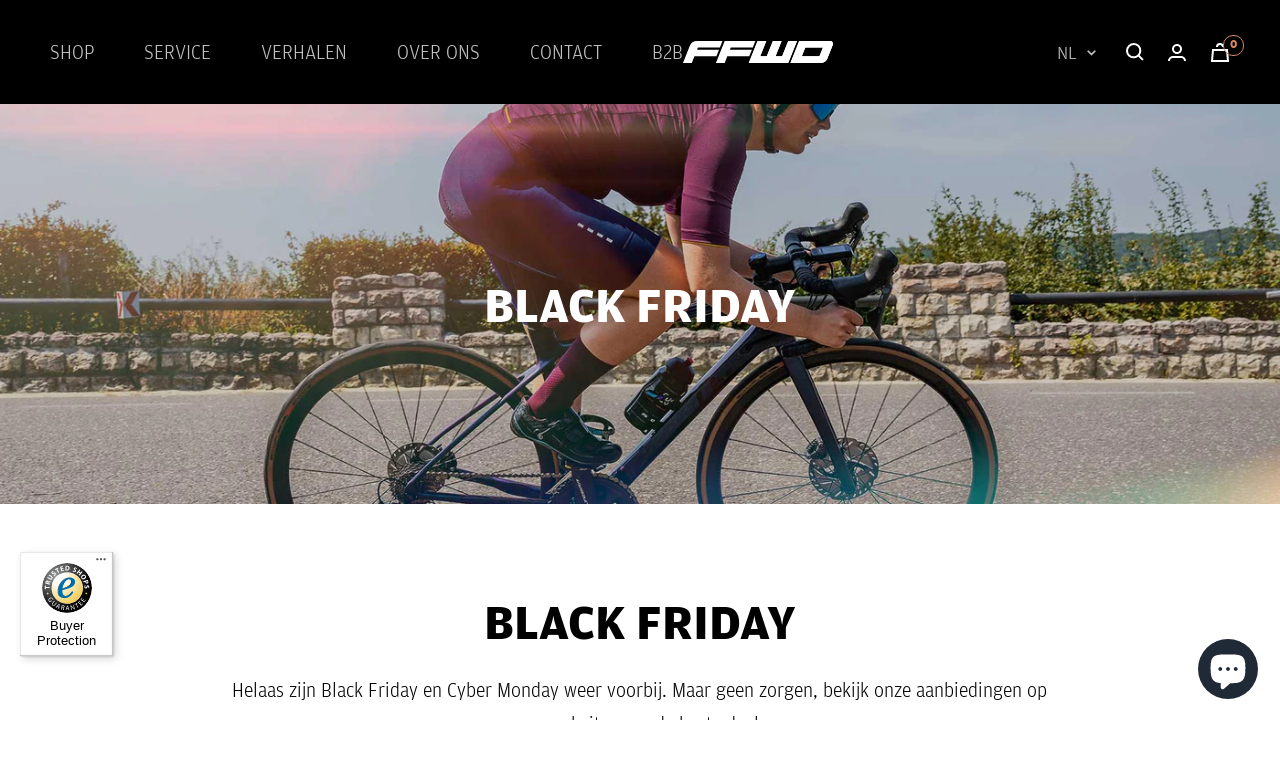

--- FILE ---
content_type: text/css
request_url: https://fastly-cloud.typenetwork.com/projects/6857/fontface.css?639cd3ca
body_size: 1718
content:
/* This CSS resource incorporates links to font software which is the
   valuable copyrighted property of Type Network, Inc. and/or their
   suppliers. You may not attempt to copy, install, redistribute,
   convert, modify or reverse engineer this font software. Please
   contact Type Network with any questions: www.typenetwork.com */

  
@font-face {
font-family: "Amplitude Lt";
font-weight: normal; 
font-style: normal; 
font-display: swap; 


src: url("//fastly-cloud.typenetwork.com/projects/6857/80_vdef_emp_8292.woff2?b4cf45f454fc44cb3b0b871796a2ba8ee65101a0") format("woff2"),
     url("//fastly-cloud.typenetwork.com/projects/6857/80_vdef_emp_8292.woff?b4cf45f454fc44cb3b0b871796a2ba8ee65101a0") format("woff");

}
		
	 
@font-face {
font-family: "Amplitude Bla";
font-weight: normal; 
font-style: normal; 
font-display: swap; 


src: url("//fastly-cloud.typenetwork.com/projects/6857/85_vdef_emp_8291.woff2?b4cf45f454fc44cb3b0b871796a2ba8ee65101a0") format("woff2"),
     url("//fastly-cloud.typenetwork.com/projects/6857/85_vdef_emp_8291.woff?b4cf45f454fc44cb3b0b871796a2ba8ee65101a0") format("woff");

}
		
	 
@font-face {
font-family: "Amplitude Bd";
font-weight: normal; 
font-style: normal; 
font-display: swap; 


src: url("//fastly-cloud.typenetwork.com/projects/6857/84_vdef_emp_8290.woff2?b4cf45f454fc44cb3b0b871796a2ba8ee65101a0") format("woff2"),
     url("//fastly-cloud.typenetwork.com/projects/6857/84_vdef_emp_8290.woff?b4cf45f454fc44cb3b0b871796a2ba8ee65101a0") format("woff");

}
		
	 
@font-face {
font-family: "Amplitude Bk";
font-weight: normal; 
font-style: normal; 
font-display: swap; 


src: url("//fastly-cloud.typenetwork.com/projects/6857/81_vdef_emp_828f.woff2?b4cf45f454fc44cb3b0b871796a2ba8ee65101a0") format("woff2"),
     url("//fastly-cloud.typenetwork.com/projects/6857/81_vdef_emp_828f.woff?b4cf45f454fc44cb3b0b871796a2ba8ee65101a0") format("woff");

}


--- FILE ---
content_type: text/css
request_url: https://shopiapps.in/compare_product/cmp_widget/slide.css
body_size: 41
content:
.compare-image-slider{
    width: 100%;
    position: relative;
    overflow: hidden;
}
.compare-image-slider-track {
    display: flex;
}

.compare-image-slider-track .slider-img {
    width: 100%;
    flex: 0 0 auto;
    position: relative;
}

.compare-image-slider-track .slider-img:before {
    content: '';
    display: block;
    padding-bottom: 56.25%;
}

.compare-image-slider-track .slider-img img{
    position: absolute;
    top: 0;
    left: 0;
    width:100%;
    height: 100%;
    object-fit: scale-down;

}

.image-move{
    position: absolute;
    top: 0;
    bottom: 0;
    left: 0;
    width: 24px;
    height: 40px;
    background: rgba(255, 255, 255, .15);
    margin: auto 0;
    color: #000;
    cursor: pointer;
}

.image-move:after{
    content: '';
    position: absolute;
    top: 0;
    left: -6px;
    bottom: 0;
    right: 0;
    width: 12px;
    height: 12px;
    border-left: 2px solid;
    border-bottom: 2px solid;
    margin: auto;
    transform: rotate(45deg); 
}

.image-move.right-arrow{
    left: auto;
    right: 0;
}

.image-move.right-arrow:after{
    transform: rotate(-135deg);
    left: 6px
}
.compare-image-slider-track {
    transition: .5s;
}
.slide-disabled{
    color: #bbbbbb;
}

--- FILE ---
content_type: text/javascript; charset=utf-8
request_url: https://www.ffwdwheels.com/nl/cart/update.js
body_size: 483
content:
{"token":"hWN7vZNBNNyLeINMXMyINESQ?key=c8d30ed5c4400e1417ac6d4c848f70a4","note":null,"attributes":{"language":"nl"},"original_total_price":0,"total_price":0,"total_discount":0,"total_weight":0.0,"item_count":0,"items":[],"requires_shipping":false,"currency":"EUR","items_subtotal_price":0,"cart_level_discount_applications":[],"discount_codes":[],"items_changelog":{"added":[]}}

--- FILE ---
content_type: text/javascript
request_url: https://widgets.trustedshops.com/js/XE0BFB77C295A4804659775A13D5198BE.js
body_size: 1264
content:
((e,t)=>{const r={shopInfo:{tsId:"XE0BFB77C295A4804659775A13D5198BE",name:"ffwdwheels.com",url:"ffwdwheels.com",language:"en",targetMarket:"EUO",ratingVariant:"WIDGET",eTrustedIds:{accountId:"acc-3c67cf71-6cd9-4b3e-bc0c-a191369bd9b0",channelId:"chl-b4023c91-f8bd-4e12-b29a-d8da75986a92"},buyerProtection:{certificateType:"CLASSIC",certificateState:"PRODUCTION",mainProtectionCurrency:"EUR",classicProtectionAmount:2500,maxProtectionDuration:30,firstCertified:"2020-10-15 16:56:09"},reviewSystem:{rating:{averageRating:0,averageRatingCount:0,overallRatingCount:178,distribution:{oneStar:0,twoStars:0,threeStars:0,fourStars:0,fiveStars:0}},reviews:[]},features:["GUARANTEE_RECOG_CLASSIC_INTEGRATION","DISABLE_REVIEWREQUEST_SENDING","MARS_EVENTS","MARS_REVIEWS","MARS_PUBLIC_QUESTIONNAIRE","MARS_QUESTIONNAIRE"],consentManagementType:"OFF",urls:{profileUrl:"https://www.trstd.com/en-eu/reviews/ffwdwheels-com",profileUrlLegalSection:"https://www.trstd.com/en-eu/reviews/ffwdwheels-com#legal-info",reviewLegalUrl:"https://help.etrusted.com/hc/en-gb/articles/23970864566162"},experimentConfig:{id:313,createdAt:"2025-09-15 10:12:01.245",updatedAt:"2025-09-15 10:14:55.549",name:"Trustbadge Test",status:"ENDED",experimentType:"TRUSTBADGE",startDateTime:"2025-09-15 10:12:01.112",plannedEndDateTime:"2025-10-20 10:12:01.112",actualEndDateTime:"2025-09-15 10:14:55.549",deviceType:"DESKTOP_AND_MOBILE",bucketChance:1},contractStartDate:"2020-04-30 00:00:00",shopkeeper:{name:"Fast Forward Wheels B.V.",street:"Gasthuisdijk 12",country:"NL",city:"Zwolle",zip:"8041 AG"},displayVariant:"trustmark-only",variant:"full",twoLetterCountryCode:"GB"},"process.env":{STAGE:"prod"},externalConfig:{trustbadgeScriptUrl:"https://widgets.trustedshops.com/assets/trustbadge.js",cdnDomain:"widgets.trustedshops.com"},elementIdSuffix:"-98e3dadd90eb493088abdc5597a70810",buildTimestamp:"2026-01-22T05:28:56.625Z",buildStage:"prod"},a=r=>{const{trustbadgeScriptUrl:a}=r.externalConfig;let s=t.querySelector(`script[src="${a}"]`);s&&t.body.removeChild(s),s=t.createElement("script"),s.src=a,s.charset="utf-8",s.setAttribute("data-type","trustbadge-business-logic"),s.onerror=()=>{throw new Error(`The Trustbadge script could not be loaded from ${a}. Have you maybe selected an invalid TSID?`)},s.onload=()=>{e.trustbadge?.load(r)},t.body.appendChild(s)};"complete"===t.readyState?a(r):e.addEventListener("load",(()=>{a(r)}))})(window,document);

--- FILE ---
content_type: image/svg+xml
request_url: https://www.ffwdwheels.com/cdn/shop/t/61/assets/icon-plus_brown.svg
body_size: -540
content:
<svg xmlns="http://www.w3.org/2000/svg" width="15" height="15" viewBox="0 0 15 15">
  <path id="Union_4" data-name="Union 4" d="M6.667,15V8.333H0V6.667H6.667V0H8.333V6.667H15V8.333H8.333V15Z" fill="#D48862"/>
</svg>


--- FILE ---
content_type: text/javascript
request_url: https://www.ffwdwheels.com/cdn/shop/t/61/assets/custom.js?v=28503190517516090221709209763
body_size: -624
content:
//# sourceMappingURL=/cdn/shop/t/61/assets/custom.js.map?v=28503190517516090221709209763
